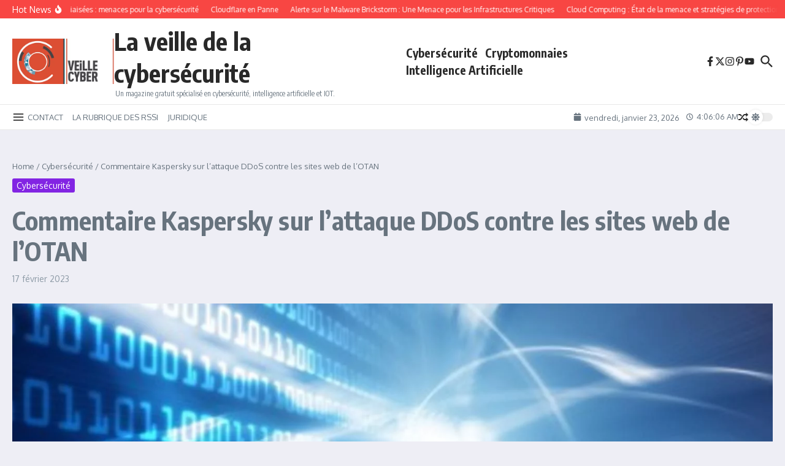

--- FILE ---
content_type: text/html; charset=utf-8
request_url: https://www.google.com/recaptcha/api2/aframe
body_size: 182
content:
<!DOCTYPE HTML><html><head><meta http-equiv="content-type" content="text/html; charset=UTF-8"></head><body><script nonce="mFcX_Krxmrh9DcAhLmpWkg">/** Anti-fraud and anti-abuse applications only. See google.com/recaptcha */ try{var clients={'sodar':'https://pagead2.googlesyndication.com/pagead/sodar?'};window.addEventListener("message",function(a){try{if(a.source===window.parent){var b=JSON.parse(a.data);var c=clients[b['id']];if(c){var d=document.createElement('img');d.src=c+b['params']+'&rc='+(localStorage.getItem("rc::a")?sessionStorage.getItem("rc::b"):"");window.document.body.appendChild(d);sessionStorage.setItem("rc::e",parseInt(sessionStorage.getItem("rc::e")||0)+1);localStorage.setItem("rc::h",'1769141164839');}}}catch(b){}});window.parent.postMessage("_grecaptcha_ready", "*");}catch(b){}</script></body></html>